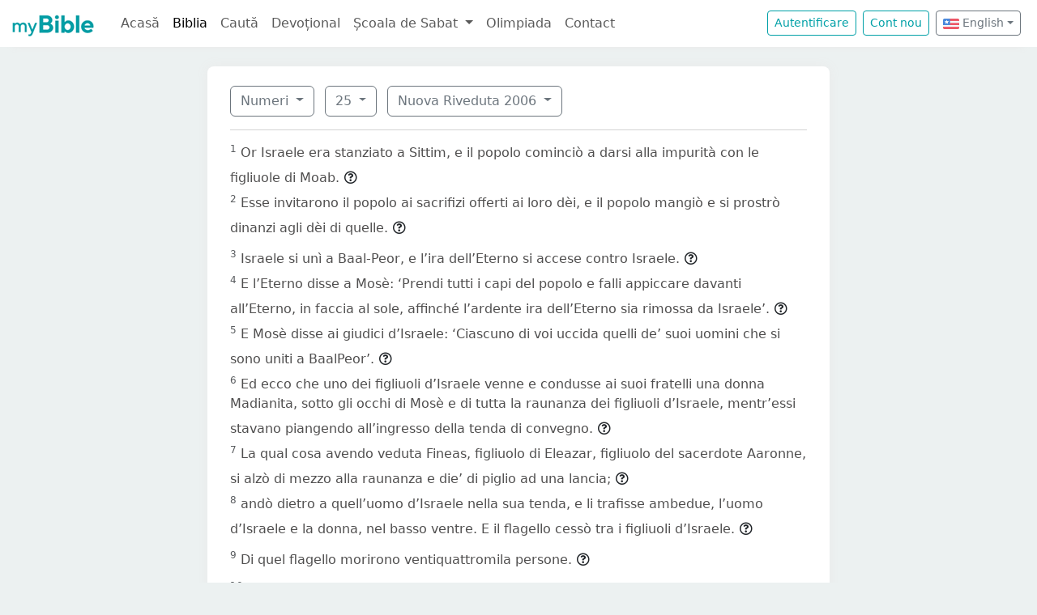

--- FILE ---
content_type: text/html; charset=UTF-8
request_url: https://mybible.eu/en/NUM.25.RIV
body_size: 5024
content:
<!DOCTYPE html>
<html>
<head>
    <meta charset="UTF-8">
    <title>Numeri 25 | Nuova Riveduta 2006 | MyBible.eu</title>
    <meta name="viewport" content="width=device-width, initial-scale=1">
    <link href="https://fonts.googleapis.com/css?family=Roboto+Slab:100,300,400&subset=latin,latin-ext" rel='stylesheet' type='text/css'>
    <link rel="stylesheet" href="/build/968.fa9c4c04.css"><link rel="stylesheet" href="/build/app.c65e0979.css">
        <script type='text/javascript' src='https://platform-api.sharethis.com/js/sharethis.js#property=60d44d496d3e570012a59623&product=sop' async='async'></script>
    <link rel="apple-touch-icon" sizes="180x180" href="/apple-touch-icon.png">
    <link rel="icon" type="image/png" href="/favicon.png">
</head>
<body class="">

<nav id="navbar" class="navbar navbar-expand-lg navbar-light">
    <div class="container-fluid">
        <a class="navbar-brand" href="/">
            <img src="/images/logo.png" alt="" height="30" class="d-inline-block">
        </a>
        <button class="navbar-toggler" type="button" data-bs-toggle="collapse" data-bs-target="#navbarSupportedContent"
                aria-controls="navbarSupportedContent" aria-expanded="false" aria-label="Toggle navigation">
            <span class="navbar-toggler-icon"></span>
        </button>

                <div class="collapse navbar-collapse" id="navbarSupportedContent">
            <ul class="navbar-nav me-auto mb-2 mb-lg-0">
                <li class="nav-item">
                    <a class="nav-link " href="/">Acasă</a></li>
                <li class="nav-item">
                    <a class="nav-link active"
                       href="/JHN.1.VDC">Biblia</a></li>
                <li class="nav-item">
                    <a class="nav-link " href="/search">Caută</a></li>
                <li class="nav-item">
                    <a class="nav-link " href="/devotional">Devoțional</a>
                </li>
                <li class="nav-item dropdown">
                    <a class="nav-link dropdown-toggle" href="#" id="navbarDropdown" role="button"
                       data-bs-toggle="dropdown" aria-expanded="false">
                        Școala de Sabat
                    </a>
                    <ul class="dropdown-menu" aria-labelledby="navbarDropdown">
                        <li><a class="dropdown-item"
                               href="/sabbath-school/adults">Majori</a></li>
                        <li><a class="dropdown-item"
                               href="/sabbath-school/youth">Adolescenți</a></li>
                        <li><a class="dropdown-item"
                               href="/sabbath-school/juniors">Juniori</a></li>
                        <li><a class="dropdown-item"
                               href="/sabbath-school/primary">Primară</a></li>
                        <li><a class="dropdown-item"
                               href="/sabbath-school/kindergarten">Grădiniță</a>
                        </li>
                        <li><a class="dropdown-item"
                               href="/sabbath-school/beginners">Primii Pași</a>
                        </li>
                    </ul>
                </li>
                <li class="nav-item">
                    <a class="nav-link " href="/olimpiada">Olimpiada</a>
                </li>
                <li class="nav-item">
                    <a class="nav-link " href="/contact">Contact</a></li>
            </ul>

            <!--
            <form id="search" class="d-flex me-2 mt-3 mt-md-0">
                <input class="form-control me-2" type="search" placeholder="Cuvânt" aria-label="Cuvânt" style="padding: 0.2rem 0.75rem;">
                <button class="btn btn-outline-secondary btn-sm hover-text-white" type="submit">
                    <i class="far fa-search"></i>
                </button>
            </form>
            -->

                            <a href="/login" class="btn btn-outline-primary btn-sm me-2" type="button">Autentificare</a>
                <a href="/register" class="btn btn-outline-primary btn-sm me-2" type="button">Cont
                    nou</a>
            

            <div class="dropdown me-2 d-inline-block mt-2 mt-md-0">     
                            <button class="btn btn-outline-secondary btn-sm dropdown-toggle" type="button" id="dropdownLanguageButton" data-bs-toggle="dropdown" aria-expanded="false">
            <img width="20" src="/images/flags/en.png" alt=""> English</button>

                <ul class="dropdown-menu" aria-labelledby="dropdownLanguages">
                            <li><a href="/ro/NUM.25.RIV" class="dropdown-item">
                        <img width="20" src="/images/flags/ro.png" alt="ro">
                    Romanian</a></li>
                            <li><a href="/hu/NUM.25.RIV" class="dropdown-item">
                        <img width="20" src="/images/flags/hu.png" alt="hu">
                    Hungarian</a></li>
                    </ul>
    </div>

        </div>
    </div>
</nav>



<div class="container mt-md-4 mb-4 bg-white rounded-3 p-3 box-shadow max-w-xl">
    
        <div class="container">
        <div class="dropdown d-inline-block me-2 mt-2">
    <button class="btn btn-outline-secondary dropdown-toggle" type="button" id="dropdownBooks" data-bs-toggle="dropdown" aria-expanded="false">
        Numeri
    </button>

    <ul class="dropdown-menu" aria-labelledby="dropdownBooks" style="max-height: 450px; overflow: scroll;">
                    <li>
                <a href="/en/GEN.1.RIV"
                   class="dropdown-item ">Genesi</a>
            </li>
                    <li>
                <a href="/en/EXO.1.RIV"
                   class="dropdown-item ">Esodo</a>
            </li>
                    <li>
                <a href="/en/LEV.1.RIV"
                   class="dropdown-item ">Levitico</a>
            </li>
                    <li>
                <a href="/en/NUM.1.RIV"
                   class="dropdown-item disabled">Numeri</a>
            </li>
                    <li>
                <a href="/en/DEU.1.RIV"
                   class="dropdown-item ">Deuteronomio</a>
            </li>
                    <li>
                <a href="/en/JOS.1.RIV"
                   class="dropdown-item ">Giosuè</a>
            </li>
                    <li>
                <a href="/en/JDG.1.RIV"
                   class="dropdown-item ">Giudici</a>
            </li>
                    <li>
                <a href="/en/RUT.1.RIV"
                   class="dropdown-item ">Rut</a>
            </li>
                    <li>
                <a href="/en/1SA.1.RIV"
                   class="dropdown-item ">Primo libro di Samuele</a>
            </li>
                    <li>
                <a href="/en/2SA.1.RIV"
                   class="dropdown-item ">Secondo libro di Samuele</a>
            </li>
                    <li>
                <a href="/en/1KI.1.RIV"
                   class="dropdown-item ">Primo libro dei Re</a>
            </li>
                    <li>
                <a href="/en/2KI.1.RIV"
                   class="dropdown-item ">Secondo libro dei Re</a>
            </li>
                    <li>
                <a href="/en/1CH.1.RIV"
                   class="dropdown-item ">Primo libro delle Cronache</a>
            </li>
                    <li>
                <a href="/en/2CH.1.RIV"
                   class="dropdown-item ">Secondo libro delle Cronache</a>
            </li>
                    <li>
                <a href="/en/EZR.1.RIV"
                   class="dropdown-item ">Esdra</a>
            </li>
                    <li>
                <a href="/en/NEH.1.RIV"
                   class="dropdown-item ">Neemia</a>
            </li>
                    <li>
                <a href="/en/EST.1.RIV"
                   class="dropdown-item ">Ester</a>
            </li>
                    <li>
                <a href="/en/JOB.1.RIV"
                   class="dropdown-item ">Giobbe</a>
            </li>
                    <li>
                <a href="/en/PSA.1.RIV"
                   class="dropdown-item ">Salmi</a>
            </li>
                    <li>
                <a href="/en/PRO.1.RIV"
                   class="dropdown-item ">Proverbi</a>
            </li>
                    <li>
                <a href="/en/ECC.1.RIV"
                   class="dropdown-item ">Ecclesiaste</a>
            </li>
                    <li>
                <a href="/en/SNG.1.RIV"
                   class="dropdown-item ">Cantico dei Cantici</a>
            </li>
                    <li>
                <a href="/en/ISA.1.RIV"
                   class="dropdown-item ">Isaia</a>
            </li>
                    <li>
                <a href="/en/JER.1.RIV"
                   class="dropdown-item ">Geremia</a>
            </li>
                    <li>
                <a href="/en/LAM.1.RIV"
                   class="dropdown-item ">Lamentazioni</a>
            </li>
                    <li>
                <a href="/en/EZK.1.RIV"
                   class="dropdown-item ">Ezechiele</a>
            </li>
                    <li>
                <a href="/en/DAN.1.RIV"
                   class="dropdown-item ">Daniele</a>
            </li>
                    <li>
                <a href="/en/HOS.1.RIV"
                   class="dropdown-item ">Osea</a>
            </li>
                    <li>
                <a href="/en/JOL.1.RIV"
                   class="dropdown-item ">Gioele</a>
            </li>
                    <li>
                <a href="/en/AMO.1.RIV"
                   class="dropdown-item ">Amos</a>
            </li>
                    <li>
                <a href="/en/OBA.1.RIV"
                   class="dropdown-item ">Abdia</a>
            </li>
                    <li>
                <a href="/en/JON.1.RIV"
                   class="dropdown-item ">Giona</a>
            </li>
                    <li>
                <a href="/en/MIC.1.RIV"
                   class="dropdown-item ">Michea</a>
            </li>
                    <li>
                <a href="/en/NAM.1.RIV"
                   class="dropdown-item ">Naum</a>
            </li>
                    <li>
                <a href="/en/HAB.1.RIV"
                   class="dropdown-item ">Abacuc</a>
            </li>
                    <li>
                <a href="/en/ZEP.1.RIV"
                   class="dropdown-item ">Sofonia</a>
            </li>
                    <li>
                <a href="/en/HAG.1.RIV"
                   class="dropdown-item ">Aggeo</a>
            </li>
                    <li>
                <a href="/en/ZEC.1.RIV"
                   class="dropdown-item ">Zaccaria</a>
            </li>
                    <li>
                <a href="/en/MAL.1.RIV"
                   class="dropdown-item ">Malachia</a>
            </li>
                    <li>
                <a href="/en/MAT.1.RIV"
                   class="dropdown-item ">Vangelo secondo Matteo</a>
            </li>
                    <li>
                <a href="/en/MRK.1.RIV"
                   class="dropdown-item ">Vangelo secondo Marco</a>
            </li>
                    <li>
                <a href="/en/LUK.1.RIV"
                   class="dropdown-item ">Vangelo secondo Luca</a>
            </li>
                    <li>
                <a href="/en/JHN.1.RIV"
                   class="dropdown-item ">Vangelo secondo Giovanni</a>
            </li>
                    <li>
                <a href="/en/ACT.1.RIV"
                   class="dropdown-item ">Atti degli Apostoli</a>
            </li>
                    <li>
                <a href="/en/ROM.1.RIV"
                   class="dropdown-item ">Lettera ai Romani</a>
            </li>
                    <li>
                <a href="/en/1CO.1.RIV"
                   class="dropdown-item ">Prima lettera ai Corinzi</a>
            </li>
                    <li>
                <a href="/en/2CO.1.RIV"
                   class="dropdown-item ">Seconda lettera ai Corinzi</a>
            </li>
                    <li>
                <a href="/en/GAL.1.RIV"
                   class="dropdown-item ">Lettera ai Galati</a>
            </li>
                    <li>
                <a href="/en/EPH.1.RIV"
                   class="dropdown-item ">Lettera agli Efesini</a>
            </li>
                    <li>
                <a href="/en/PHP.1.RIV"
                   class="dropdown-item ">Lettera ai Filippesi</a>
            </li>
                    <li>
                <a href="/en/COL.1.RIV"
                   class="dropdown-item ">Lettera ai Colossesi</a>
            </li>
                    <li>
                <a href="/en/1TH.1.RIV"
                   class="dropdown-item ">Prima lettera ai Tessalonicesi</a>
            </li>
                    <li>
                <a href="/en/2TH.1.RIV"
                   class="dropdown-item ">Seconda lettera ai Tessalonicesi</a>
            </li>
                    <li>
                <a href="/en/1TI.1.RIV"
                   class="dropdown-item ">Prima lettera a Timoteo</a>
            </li>
                    <li>
                <a href="/en/2TI.1.RIV"
                   class="dropdown-item ">Seconda lettera a Timoteo</a>
            </li>
                    <li>
                <a href="/en/TIT.1.RIV"
                   class="dropdown-item ">Lettera a Tito</a>
            </li>
                    <li>
                <a href="/en/PHM.1.RIV"
                   class="dropdown-item ">Lettera a Filemone</a>
            </li>
                    <li>
                <a href="/en/HEB.1.RIV"
                   class="dropdown-item ">Lettera agli Ebrei</a>
            </li>
                    <li>
                <a href="/en/JAS.1.RIV"
                   class="dropdown-item ">Lettera di Giacomo</a>
            </li>
                    <li>
                <a href="/en/1PE.1.RIV"
                   class="dropdown-item ">Prima lettera di Pietro</a>
            </li>
                    <li>
                <a href="/en/2PE.1.RIV"
                   class="dropdown-item ">Seconda lettera di Pietro</a>
            </li>
                    <li>
                <a href="/en/1JN.1.RIV"
                   class="dropdown-item ">Prima lettera di Giovanni</a>
            </li>
                    <li>
                <a href="/en/2JN.1.RIV"
                   class="dropdown-item ">Seconda lettera di Giovanni</a>
            </li>
                    <li>
                <a href="/en/3JN.1.RIV"
                   class="dropdown-item ">Terza lettera di Giovanni</a>
            </li>
                    <li>
                <a href="/en/JUD.1.RIV"
                   class="dropdown-item ">Lettera di Giuda</a>
            </li>
                    <li>
                <a href="/en/REV.1.RIV"
                   class="dropdown-item ">Apocalisse di Giovanni</a>
            </li>
            </ul>
</div>

    <div class="dropdown d-inline-block me-2 mt-2">
        <button class="btn btn-outline-secondary dropdown-toggle" type="button" id="dropdownChapters" data-bs-toggle="dropdown" aria-expanded="false">
            25
        </button>

        <ul id="chapterList" class="dropdown-menu" aria-labelledby="dropdownChapters" style="max-height: 450px; overflow: scroll;">
                            <li>
                    <a href="/en/NUM.1.RIV"
                       class="dropdown-item ">1</a>
                </li>
                            <li>
                    <a href="/en/NUM.2.RIV"
                       class="dropdown-item ">2</a>
                </li>
                            <li>
                    <a href="/en/NUM.3.RIV"
                       class="dropdown-item ">3</a>
                </li>
                            <li>
                    <a href="/en/NUM.4.RIV"
                       class="dropdown-item ">4</a>
                </li>
                            <li>
                    <a href="/en/NUM.5.RIV"
                       class="dropdown-item ">5</a>
                </li>
                            <li>
                    <a href="/en/NUM.6.RIV"
                       class="dropdown-item ">6</a>
                </li>
                            <li>
                    <a href="/en/NUM.7.RIV"
                       class="dropdown-item ">7</a>
                </li>
                            <li>
                    <a href="/en/NUM.8.RIV"
                       class="dropdown-item ">8</a>
                </li>
                            <li>
                    <a href="/en/NUM.9.RIV"
                       class="dropdown-item ">9</a>
                </li>
                            <li>
                    <a href="/en/NUM.10.RIV"
                       class="dropdown-item ">10</a>
                </li>
                            <li>
                    <a href="/en/NUM.11.RIV"
                       class="dropdown-item ">11</a>
                </li>
                            <li>
                    <a href="/en/NUM.12.RIV"
                       class="dropdown-item ">12</a>
                </li>
                            <li>
                    <a href="/en/NUM.13.RIV"
                       class="dropdown-item ">13</a>
                </li>
                            <li>
                    <a href="/en/NUM.14.RIV"
                       class="dropdown-item ">14</a>
                </li>
                            <li>
                    <a href="/en/NUM.15.RIV"
                       class="dropdown-item ">15</a>
                </li>
                            <li>
                    <a href="/en/NUM.16.RIV"
                       class="dropdown-item ">16</a>
                </li>
                            <li>
                    <a href="/en/NUM.17.RIV"
                       class="dropdown-item ">17</a>
                </li>
                            <li>
                    <a href="/en/NUM.18.RIV"
                       class="dropdown-item ">18</a>
                </li>
                            <li>
                    <a href="/en/NUM.19.RIV"
                       class="dropdown-item ">19</a>
                </li>
                            <li>
                    <a href="/en/NUM.20.RIV"
                       class="dropdown-item ">20</a>
                </li>
                            <li>
                    <a href="/en/NUM.21.RIV"
                       class="dropdown-item ">21</a>
                </li>
                            <li>
                    <a href="/en/NUM.22.RIV"
                       class="dropdown-item ">22</a>
                </li>
                            <li>
                    <a href="/en/NUM.23.RIV"
                       class="dropdown-item ">23</a>
                </li>
                            <li>
                    <a href="/en/NUM.24.RIV"
                       class="dropdown-item ">24</a>
                </li>
                            <li>
                    <a href="/en/NUM.25.RIV"
                       class="dropdown-item disabled">25</a>
                </li>
                            <li>
                    <a href="/en/NUM.26.RIV"
                       class="dropdown-item ">26</a>
                </li>
                            <li>
                    <a href="/en/NUM.27.RIV"
                       class="dropdown-item ">27</a>
                </li>
                            <li>
                    <a href="/en/NUM.28.RIV"
                       class="dropdown-item ">28</a>
                </li>
                            <li>
                    <a href="/en/NUM.29.RIV"
                       class="dropdown-item ">29</a>
                </li>
                            <li>
                    <a href="/en/NUM.30.RIV"
                       class="dropdown-item ">30</a>
                </li>
                            <li>
                    <a href="/en/NUM.31.RIV"
                       class="dropdown-item ">31</a>
                </li>
                            <li>
                    <a href="/en/NUM.32.RIV"
                       class="dropdown-item ">32</a>
                </li>
                            <li>
                    <a href="/en/NUM.33.RIV"
                       class="dropdown-item ">33</a>
                </li>
                            <li>
                    <a href="/en/NUM.34.RIV"
                       class="dropdown-item ">34</a>
                </li>
                            <li>
                    <a href="/en/NUM.35.RIV"
                       class="dropdown-item ">35</a>
                </li>
                            <li>
                    <a href="/en/NUM.36.RIV"
                       class="dropdown-item ">36</a>
                </li>
                    </ul>
    </div>

<div class="dropdown d-inline-block mt-2">
    <button class="btn btn-outline-secondary dropdown-toggle" type="button" id="dropdownVersions" data-bs-toggle="dropdown" aria-expanded="false">
        Nuova Riveduta 2006
    </button>

    <ul class="dropdown-menu" aria-labelledby="dropdownVersions">
                    <li><a class="dropdown-item" href="/en/NUM.25.KAR">Károli Biblia <span class="text-muted">KAR</span> </a></li>
                    <li><a class="dropdown-item" href="/en/NUM.25.KJV">King James Version <span class="text-muted">KJV</span> </a></li>
                    <li><a class="dropdown-item" href="/en/NUM.25.NKJV">New King James Version <span class="text-muted">NKJV</span> </a></li>
                    <li><a class="dropdown-item" href="/en/NUM.25.REV">Revideált Károli Biblia <span class="text-muted">REV</span> </a></li>
                    <li><a class="dropdown-item" href="/en/NUM.25.RVR">Reina Valera 1960 <span class="text-muted">RVR</span> </a></li>
                    <li><a class="dropdown-item" href="/en/NUM.25.UJFORD14">Új Fordítású Biblia <span class="text-muted">UJFORD14</span> </a></li>
                    <li><a class="dropdown-item" href="/en/NUM.25.VDC">Versiunea Dumitru Cornilescu <span class="text-muted">VDC</span> </a></li>
            </ul>
</div>


        
        <hr class="mt-3 mb-3">

                    <sup class="text-muted">1</sup>
            <span id="verse-1" >Or Israele era stanziato a Sittim, e il popolo cominciò a darsi alla impurità con le figliuole di Moab.</span>

                            <button class="btn btn-xs text-gray-800 px-0" type="button" data-bs-toggle="collapse"
                        data-bs-target="#collapse-234645" aria-expanded="false" aria-controls="collapse-234645">
                    <span class="far fa-question-circle" aria-hidden="true"></span>
                </button>

                <div class="collapse" id="collapse-234645">
                    <div class="card card-body pb-0"></div>
                </div>
                        <br>
                    <sup class="text-muted">2</sup>
            <span id="verse-2" >Esse invitarono il popolo ai sacrifizi offerti ai loro dèi, e il popolo mangiò e si prostrò dinanzi agli dèi di quelle.</span>

                            <button class="btn btn-xs text-gray-800 px-0" type="button" data-bs-toggle="collapse"
                        data-bs-target="#collapse-234646" aria-expanded="false" aria-controls="collapse-234646">
                    <span class="far fa-question-circle" aria-hidden="true"></span>
                </button>

                <div class="collapse" id="collapse-234646">
                    <div class="card card-body pb-0"></div>
                </div>
                        <br>
                    <sup class="text-muted">3</sup>
            <span id="verse-3" >Israele si unì a Baal-Peor, e l’ira dell’Eterno si accese contro Israele.</span>

                            <button class="btn btn-xs text-gray-800 px-0" type="button" data-bs-toggle="collapse"
                        data-bs-target="#collapse-234647" aria-expanded="false" aria-controls="collapse-234647">
                    <span class="far fa-question-circle" aria-hidden="true"></span>
                </button>

                <div class="collapse" id="collapse-234647">
                    <div class="card card-body pb-0"></div>
                </div>
                        <br>
                    <sup class="text-muted">4</sup>
            <span id="verse-4" >E l’Eterno disse a Mosè: ‘Prendi tutti i capi del popolo e falli appiccare davanti all’Eterno, in faccia al sole, affinché l’ardente ira dell’Eterno sia rimossa da Israele’.</span>

                            <button class="btn btn-xs text-gray-800 px-0" type="button" data-bs-toggle="collapse"
                        data-bs-target="#collapse-234648" aria-expanded="false" aria-controls="collapse-234648">
                    <span class="far fa-question-circle" aria-hidden="true"></span>
                </button>

                <div class="collapse" id="collapse-234648">
                    <div class="card card-body pb-0"></div>
                </div>
                        <br>
                    <sup class="text-muted">5</sup>
            <span id="verse-5" >E Mosè disse ai giudici d’Israele: ‘Ciascuno di voi uccida quelli de’ suoi uomini che si sono uniti a BaalPeor’.</span>

                            <button class="btn btn-xs text-gray-800 px-0" type="button" data-bs-toggle="collapse"
                        data-bs-target="#collapse-234649" aria-expanded="false" aria-controls="collapse-234649">
                    <span class="far fa-question-circle" aria-hidden="true"></span>
                </button>

                <div class="collapse" id="collapse-234649">
                    <div class="card card-body pb-0"></div>
                </div>
                        <br>
                    <sup class="text-muted">6</sup>
            <span id="verse-6" >Ed ecco che uno dei figliuoli d’Israele venne e condusse ai suoi fratelli una donna Madianita, sotto gli occhi di Mosè e di tutta la raunanza dei figliuoli d’Israele, mentr’essi stavano piangendo all’ingresso della tenda di convegno.</span>

                            <button class="btn btn-xs text-gray-800 px-0" type="button" data-bs-toggle="collapse"
                        data-bs-target="#collapse-234650" aria-expanded="false" aria-controls="collapse-234650">
                    <span class="far fa-question-circle" aria-hidden="true"></span>
                </button>

                <div class="collapse" id="collapse-234650">
                    <div class="card card-body pb-0"></div>
                </div>
                        <br>
                    <sup class="text-muted">7</sup>
            <span id="verse-7" >La qual cosa avendo veduta Fineas, figliuolo di Eleazar, figliuolo del sacerdote Aaronne, si alzò di mezzo alla raunanza e die’ di piglio ad una lancia;</span>

                            <button class="btn btn-xs text-gray-800 px-0" type="button" data-bs-toggle="collapse"
                        data-bs-target="#collapse-234651" aria-expanded="false" aria-controls="collapse-234651">
                    <span class="far fa-question-circle" aria-hidden="true"></span>
                </button>

                <div class="collapse" id="collapse-234651">
                    <div class="card card-body pb-0"></div>
                </div>
                        <br>
                    <sup class="text-muted">8</sup>
            <span id="verse-8" >andò dietro a quell’uomo d’Israele nella sua tenda, e li trafisse ambedue, l’uomo d’Israele e la donna, nel basso ventre. E il flagello cessò tra i figliuoli d’Israele.</span>

                            <button class="btn btn-xs text-gray-800 px-0" type="button" data-bs-toggle="collapse"
                        data-bs-target="#collapse-234652" aria-expanded="false" aria-controls="collapse-234652">
                    <span class="far fa-question-circle" aria-hidden="true"></span>
                </button>

                <div class="collapse" id="collapse-234652">
                    <div class="card card-body pb-0"></div>
                </div>
                        <br>
                    <sup class="text-muted">9</sup>
            <span id="verse-9" >Di quel flagello morirono ventiquattromila persone.</span>

                            <button class="btn btn-xs text-gray-800 px-0" type="button" data-bs-toggle="collapse"
                        data-bs-target="#collapse-234653" aria-expanded="false" aria-controls="collapse-234653">
                    <span class="far fa-question-circle" aria-hidden="true"></span>
                </button>

                <div class="collapse" id="collapse-234653">
                    <div class="card card-body pb-0"></div>
                </div>
                        <br>
                    <sup class="text-muted">10</sup>
            <span id="verse-10" >L’Eterno parlò a Mosè, dicendo:</span>

                            <button class="btn btn-xs text-gray-800 px-0" type="button" data-bs-toggle="collapse"
                        data-bs-target="#collapse-234654" aria-expanded="false" aria-controls="collapse-234654">
                    <span class="far fa-question-circle" aria-hidden="true"></span>
                </button>

                <div class="collapse" id="collapse-234654">
                    <div class="card card-body pb-0"></div>
                </div>
                        <br>
                    <sup class="text-muted">11</sup>
            <span id="verse-11" >‘Fineas, figliuolo di Eleazar, figliuolo del sacerdote Aaronne, ha rimossa l’ira mia dai figliuoli d’Israele, perch’egli è stato animato del mio zelo in mezzo ad essi; ed io, nella mia indignazione, non ho sterminato i figliuoli d’Israele.</span>

                            <button class="btn btn-xs text-gray-800 px-0" type="button" data-bs-toggle="collapse"
                        data-bs-target="#collapse-234655" aria-expanded="false" aria-controls="collapse-234655">
                    <span class="far fa-question-circle" aria-hidden="true"></span>
                </button>

                <div class="collapse" id="collapse-234655">
                    <div class="card card-body pb-0"></div>
                </div>
                        <br>
                    <sup class="text-muted">12</sup>
            <span id="verse-12" >Perciò digli ch’io fermo con lui un patto di pace,</span>

                            <button class="btn btn-xs text-gray-800 px-0" type="button" data-bs-toggle="collapse"
                        data-bs-target="#collapse-234656" aria-expanded="false" aria-controls="collapse-234656">
                    <span class="far fa-question-circle" aria-hidden="true"></span>
                </button>

                <div class="collapse" id="collapse-234656">
                    <div class="card card-body pb-0"></div>
                </div>
                        <br>
                    <sup class="text-muted">13</sup>
            <span id="verse-13" >che sarà per lui e per la sua progenie dopo di lui l’alleanza d’un sacerdozio perpetuo, perch’egli ha avuto zelo per il suo Dio, e ha fatta l’espiazione per i figliuoli d’Israele’.</span>

                            <button class="btn btn-xs text-gray-800 px-0" type="button" data-bs-toggle="collapse"
                        data-bs-target="#collapse-234657" aria-expanded="false" aria-controls="collapse-234657">
                    <span class="far fa-question-circle" aria-hidden="true"></span>
                </button>

                <div class="collapse" id="collapse-234657">
                    <div class="card card-body pb-0"></div>
                </div>
                        <br>
                    <sup class="text-muted">14</sup>
            <span id="verse-14" >Or l’uomo d’Israele che fu ucciso con la donna Madianita, si chiamava Zimri, figliuolo di Salu, capo di una casa patriarcale dei Simeoniti.</span>

                            <button class="btn btn-xs text-gray-800 px-0" type="button" data-bs-toggle="collapse"
                        data-bs-target="#collapse-234658" aria-expanded="false" aria-controls="collapse-234658">
                    <span class="far fa-question-circle" aria-hidden="true"></span>
                </button>

                <div class="collapse" id="collapse-234658">
                    <div class="card card-body pb-0"></div>
                </div>
                        <br>
                    <sup class="text-muted">15</sup>
            <span id="verse-15" >E la donna che fu uccisa, la Madianita, si chiamava Cozbi, figliuola di Tsur, capo della gente di una casa patriarcale in Madian.</span>

                            <button class="btn btn-xs text-gray-800 px-0" type="button" data-bs-toggle="collapse"
                        data-bs-target="#collapse-234659" aria-expanded="false" aria-controls="collapse-234659">
                    <span class="far fa-question-circle" aria-hidden="true"></span>
                </button>

                <div class="collapse" id="collapse-234659">
                    <div class="card card-body pb-0"></div>
                </div>
                        <br>
                    <sup class="text-muted">16</sup>
            <span id="verse-16" >Poi l’Eterno parlò a Mosè dicendo:</span>

                            <button class="btn btn-xs text-gray-800 px-0" type="button" data-bs-toggle="collapse"
                        data-bs-target="#collapse-234660" aria-expanded="false" aria-controls="collapse-234660">
                    <span class="far fa-question-circle" aria-hidden="true"></span>
                </button>

                <div class="collapse" id="collapse-234660">
                    <div class="card card-body pb-0"></div>
                </div>
                        <br>
                    <sup class="text-muted">17</sup>
            <span id="verse-17" >‘Trattate i Madianiti come nemici e uccideteli,</span>

                            <button class="btn btn-xs text-gray-800 px-0" type="button" data-bs-toggle="collapse"
                        data-bs-target="#collapse-234661" aria-expanded="false" aria-controls="collapse-234661">
                    <span class="far fa-question-circle" aria-hidden="true"></span>
                </button>

                <div class="collapse" id="collapse-234661">
                    <div class="card card-body pb-0"></div>
                </div>
                        <br>
                    <sup class="text-muted">18</sup>
            <span id="verse-18" >poiché essi vi hanno trattati da nemici con gl’inganni mediante i quali v’hanno sedotti nell’affare di Peor e nell’affare di Cozbi, figliuola d’un principe di Madian, loro sorella, che fu uccisa il giorno della piaga causata dall’affare di Peor’.</span>

                            <button class="btn btn-xs text-gray-800 px-0" type="button" data-bs-toggle="collapse"
                        data-bs-target="#collapse-234662" aria-expanded="false" aria-controls="collapse-234662">
                    <span class="far fa-question-circle" aria-hidden="true"></span>
                </button>

                <div class="collapse" id="collapse-234662">
                    <div class="card card-body pb-0"></div>
                </div>
                        <br>
        
            </div>
</div>


<script src="/build/runtime.2816be4a.js" defer></script><script src="/build/968.32e15d98.js" defer></script><script src="/build/app.522b5cf1.js" defer></script>

<!-- Global site tag (gtag.js) - Google Analytics -->
<script async src="https://www.googletagmanager.com/gtag/js?id=G-0T29R3VBKW"></script>
<script>
    window.dataLayer = window.dataLayer || [];
    function gtag(){dataLayer.push(arguments);}
    gtag('js', new Date());

    gtag('config', 'G-0T29R3VBKW');
</script>
</body>
</html>
